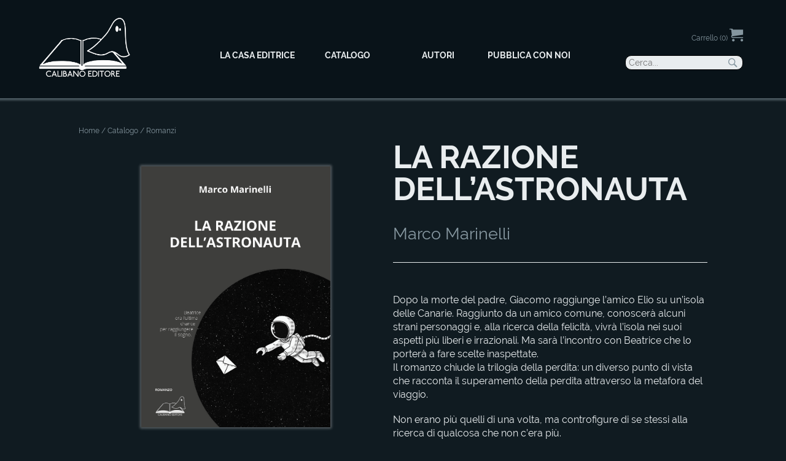

--- FILE ---
content_type: text/html; charset=utf-8
request_url: https://www.calibanoeditore.com/libri/La_razione_dell%E2%80%99astronauta_Marco_Marinelli
body_size: 51039
content:
<!DOCTYPE html>
<html>
  <head>
    <script type="text/javascript" src="//embeds.iubenda.com/widgets/0ad662f0-a906-4237-be41-bac1286cb6c8.js"></script>
    <title>La razione dell’astronauta - Marco Marinelli</title>
    <meta name="viewport" content="width=device-width, initial-scale=1, maximum-scale=1, user-scalable=no"/>

    <meta name="description" content="Dopo la morte del padre, Giacomo raggiunge l’amico Elio su un’isola delle Canarie. Raggiunto da un amico comune, conoscerà alcuni strani personaggi e, alla ricerc...">

    <link rel="apple-touch-icon" sizes="57x57" href="/apple-icon-57x57.png">
<link rel="apple-touch-icon" sizes="60x60" href="/apple-icon-60x60.png">
<link rel="apple-touch-icon" sizes="72x72" href="/apple-icon-72x72.png">
<link rel="apple-touch-icon" sizes="76x76" href="/apple-icon-76x76.png">
<link rel="apple-touch-icon" sizes="114x114" href="/apple-icon-114x114.png">
<link rel="apple-touch-icon" sizes="120x120" href="/apple-icon-120x120.png">
<link rel="apple-touch-icon" sizes="144x144" href="/apple-icon-144x144.png">
<link rel="apple-touch-icon" sizes="152x152" href="/apple-icon-152x152.png">
<link rel="apple-touch-icon" sizes="180x180" href="/apple-icon-180x180.png">
<link rel="icon" type="image/png" sizes="192x192"  href="/android-icon-192x192.png">
<link rel="icon" type="image/png" sizes="32x32" href="/favicon-32x32.png">
<link rel="icon" type="image/png" sizes="96x96" href="/favicon-96x96.png">
<link rel="icon" type="image/png" sizes="16x16" href="/favicon-16x16.png">
<link rel="manifest" href="/manifest.json">
<meta name="msapplication-TileColor" content="#9D9D9C">
<meta name="msapplication-TileImage" content="/ms-icon-144x144.png">
<meta name="theme-color" content="#9D9D9C">
    <title>La razione dell’astronauta - Marco Marinelli</title>
    <meta name="csrf-param" content="authenticity_token" />
<meta name="csrf-token" content="2HPkEnaQenFztzSNGNcoX8dN6M5W6Jmf/bvCF2CIr4RoI5q56kiA4ObwSC16UTKeZYeC0Vo2XnS83UuNo79scQ==" />
    
    <link rel="stylesheet" media="all" href="/assets/application-002fae55ce80349e42198fdbb738e74c40ecce736c821d6391fbf108cdb777a9.css" />

    
      <!-- FACEBOOK SHARE METATAGS -->
        <meta property="og:title" content="La razione dell’astronauta - Marco Marinelli"/>   
        <meta property="og:description" content="Dopo la morte del padre, Giacomo raggiunge l’amico Elio su un’isola delle Canarie. Raggiunto da un amico comune, conoscerà alcuni strani personaggi e, alla ricerc..."/>
        <meta property="og:type" content="website"/>
        <meta property="og:url" content="https://www.calibanoeditore.com/libri/La_razione_dell%E2%80%99astronauta_Marco_Marinelli"/>
        <meta property="og:image" content= "https://calibano.s3.eu-central-1.amazonaws.com/uploads/image/image/856/Marinelli_La-reazione-dell-astronauta_Cover.jpg"/> 
        <meta property="og:site_name" content="www.calibanoeditore.it">     
      <!-- TWITTER SHARE METATAGS -->
        <meta name="twitter:card" content="summary_large_image" />
        <meta name="twitter:site" content="https://www.calibanoeditore.com/libri/La_razione_dell%E2%80%99astronauta_Marco_Marinelli" />
        <meta name="twitter:title" content="La razione dell’astronauta - Marco Marinelli" />
        <meta name="twitter:description" content="Dopo la morte del padre, Giacomo raggiunge l’amico Elio su un’isola delle Canarie. Raggiunto da un amico comune, conoscerà alcuni strani personaggi e, alla ricerc..." />
        <meta name="twitter:image" content="" />
<!-- keywords and hreflang -->
    <!-- <meta name="keywords" content="libri, ebook, ecommerce, store, negozio, shop, saggistica, viaggi, reportage, romanzi, racconti, poesia, infanzia, autori, casa, editrice"> -->
<!-- Google Verification -->
    <meta name="google-site-verification" content="c1cJKvBoQ7jadh0tfrcY_LeBiq3Y9ya2GK2RGnaYWro" />
<!-- Google Analytics -->
    <!-- Global site tag (gtag.js) - Google Analytics -->
    <script async src="https://www.googletagmanager.com/gtag/js?id=UA-76342054-5"></script>
    <script>
      window.dataLayer = window.dataLayer || [];
      function gtag(){dataLayer.push(arguments);}
      gtag('js', new Date());

      gtag('config', 'UA-76342054-5');
    </script>

<!-- End Google Analytics -->

  </head>

  <body>
  <div class="rotate-device">
      <img src="/images/rotate_screen_icon.gif">
      <p class="h3 white"> Rotate screen  </p>
  </div>  
  <div id="mobile-menu">
	<a class="main js-mobile-submenu" data-menu="casa_editrice"> 
		<p class="h4 bold uppercase">La Casa Editrice</p>
	</a> 
	<div id="casa_editrice" class="mobile-submenu">
			<a class="h5 submenu-link" href="/casa_editrice/Chi_Siamo" onclick="location.reload()">
					Chi Siamo
			</a>
			<a class="h5 submenu-link" href="/casa_editrice/Distribuzione" onclick="location.reload()">
					Distribuzione
			</a>
			<a class="h5 submenu-link" href="/casa_editrice/Inviaci_il_tuo_testo" onclick="location.reload()">
					Inviaci il tuo testo
			</a>
	</div>
	<a class="main js-mobile-submenu" data-menu="catalogo"> 
		<p class="h4 bold uppercase">catalogo</p>
	</a>
	<div id="catalogo" class="mobile-submenu">
		<a class="h5 submenu-link" href="/libri" onclick="location.reload()">Catalogo Completo</a>
		<a class="h5 submenu-link" href="/libri?category_id=1" onclick="location.reload()">Saggistica</a>
		<a class="h5 submenu-link" href="/libri?category_id=2" onclick="location.reload()">Viaggi e reportage</a>
		<a class="h5 submenu-link" href="/libri?category_id=3" onclick="location.reload()">Romanzi</a>
		<a class="h5 submenu-link" href="/libri?category_id=4" onclick="location.reload()">Racconti</a>
		<a class="h5 submenu-link" href="/libri?category_id=5" onclick="location.reload()">Poesia</a>
		<a class="h5 submenu-link" href="/libri?category_id=6" onclick="location.reload()">Infanzia</a>
	</div>
	<a data-menu="autori" class="main js-mobile-submenu"> 
		<p class="h4 bold uppercase">Autori</p>
	</a> 
	<div id="autori" class="mobile-submenu">
			<a href="/autori/Pietro_Acciarri" class="h5 submenu-link">
					Pietro Acciarri
			</a> 
			<a href="/autori/Silvia_Accorr%C3%A0" class="h5 submenu-link">
					Silvia Accorrà
			</a> 
			<a href="/autori/Sara_Albanese" class="h5 submenu-link">
					Sara Albanese
			</a> 
			<a href="/autori/Gianluca_Alberti" class="h5 submenu-link">
					Gianluca Alberti
			</a> 
			<a href="/autori/Marco_Albonico" class="h5 submenu-link">
					Marco Albonico
			</a> 
			<a href="/autori/Lamberto_Maria_Amadei" class="h5 submenu-link">
					Lamberto Maria Amadei
			</a> 
			<a href="/autori/Silvana_Amadeo" class="h5 submenu-link">
					Silvana Amadeo
			</a> 
			<a href="/autori/Giuseppe_Maria_Amendola" class="h5 submenu-link">
					Giuseppe Maria Amendola
			</a> 
			<a href="/autori/Lara_Ancellotti" class="h5 submenu-link">
					Lara Ancellotti
			</a> 
			<a href="/autori/Raffaele_Angiolillo" class="h5 submenu-link">
					Raffaele Angiolillo
			</a> 
			<a href="/autori/Giusy_Antonaci" class="h5 submenu-link">
					Giusy Antonaci
			</a> 
			<a href="/autori/Aureliano_Antonini" class="h5 submenu-link">
					Aureliano Antonini
			</a> 
			<a href="/autori/Francesco_Aragona" class="h5 submenu-link">
					Francesco Aragona
			</a> 
			<a href="/autori/Giovanni_Arcai" class="h5 submenu-link">
					Giovanni Arcai
			</a> 
			<a href="/autori/Sergio_Arcai" class="h5 submenu-link">
					Sergio Arcai
			</a> 
			<a href="/autori/Jacopo_Arcangeli" class="h5 submenu-link">
					Jacopo Arcangeli
			</a> 
			<a href="/autori/Patrizia_Argentino" class="h5 submenu-link">
					Patrizia Argentino
			</a> 
			<a href="/autori/Bud_Ariosis" class="h5 submenu-link">
					Bud Ariosis
			</a> 
			<a href="/autori/Giorgio_Armato" class="h5 submenu-link">
					Giorgio Armato
			</a> 
			<a href="/autori/Giuseppe_Arnaboldi_Riva" class="h5 submenu-link">
					Giuseppe Arnaboldi Riva
			</a> 
			<a href="/autori/Fabrizio_Aureli" class="h5 submenu-link">
					Fabrizio Aureli
			</a> 
			<a href="/autori/Massimo_Autieri" class="h5 submenu-link">
					Massimo Autieri
			</a> 
			<a href="/autori/Valentina_Avoledo" class="h5 submenu-link">
					Valentina Avoledo
			</a> 
			<a href="/autori/Giorgio_Baldisserri" class="h5 submenu-link">
					Giorgio Baldisserri
			</a> 
			<a href="/autori/Roberto_Ballardini" class="h5 submenu-link">
					Roberto Ballardini
			</a> 
			<a href="/autori/Anna_Bani" class="h5 submenu-link">
					Anna Bani
			</a> 
			<a href="/autori/Andrea_Barbera" class="h5 submenu-link">
					Andrea Barbera
			</a> 
			<a href="/autori/Sofia_Bardone" class="h5 submenu-link">
					Sofia Bardone
			</a> 
			<a href="/autori/Maurizio_Bardoni" class="h5 submenu-link">
					Maurizio Bardoni
			</a> 
			<a href="/autori/Sara_Baretta" class="h5 submenu-link">
					Sara Baretta
			</a> 
			<a href="/autori/Fausta_Barile" class="h5 submenu-link">
					Fausta Barile
			</a> 
			<a href="/autori/Astrid_Basso" class="h5 submenu-link">
					Astrid Basso
			</a> 
			<a href="/autori/Marco_Basso" class="h5 submenu-link">
					Marco Basso
			</a> 
			<a href="/autori/Ivan_Bavuso" class="h5 submenu-link">
					Ivan Bavuso
			</a> 
			<a href="/autori/Matteo_Belli" class="h5 submenu-link">
					Matteo Belli
			</a> 
			<a href="/autori/Laura_Germana_Belvederesi" class="h5 submenu-link">
					Laura Germana Belvederesi
			</a> 
			<a href="/autori/Nicola_Bennati" class="h5 submenu-link">
					Nicola Bennati
			</a> 
			<a href="/autori/Andrea_Benussi" class="h5 submenu-link">
					Andrea Benussi
			</a> 
			<a href="/autori/Alberto_Benza" class="h5 submenu-link">
					Alberto Benza
			</a> 
			<a href="/autori/Giovanni_Bergamini" class="h5 submenu-link">
					Giovanni Bergamini
			</a> 
			<a href="/autori/Fausto_Bertolini" class="h5 submenu-link">
					Fausto Bertolini
			</a> 
			<a href="/autori/Daniele_Bertoncello_Brotto" class="h5 submenu-link">
					Daniele Bertoncello Brotto
			</a> 
			<a href="/autori/Andrea_Besi" class="h5 submenu-link">
					Andrea Besi
			</a> 
			<a href="/autori/Alessandro_Bettinzana" class="h5 submenu-link">
					Alessandro Bettinzana
			</a> 
			<a href="/autori/Lorenzo_Bevilacqua" class="h5 submenu-link">
					Lorenzo Bevilacqua
			</a> 
			<a href="/autori/Roberto_Bianchi" class="h5 submenu-link">
					Roberto Bianchi
			</a> 
			<a href="/autori/Enton_Bido" class="h5 submenu-link">
					Enton Bido
			</a> 
			<a href="/autori/Tea_C_Blanc" class="h5 submenu-link">
					Tea C. Blanc
			</a> 
			<a href="/autori/Fabrizio_Bompani" class="h5 submenu-link">
					Fabrizio Bompani
			</a> 
			<a href="/autori/Filippo_Bonazzi" class="h5 submenu-link">
					Filippo Bonazzi
			</a> 
			<a href="/autori/Italo_Bonera" class="h5 submenu-link">
					Italo Bonera
			</a> 
			<a href="/autori/Fabio_Bon%C3%B9" class="h5 submenu-link">
					Fabio Bonù
			</a> 
			<a href="/autori/Giuseppe_Borrelli" class="h5 submenu-link">
					Giuseppe Borrelli
			</a> 
			<a href="/autori/Brunella_Borsari" class="h5 submenu-link">
					Brunella Borsari
			</a> 
			<a href="/autori/Matteo_Borzoni" class="h5 submenu-link">
					Matteo Borzoni
			</a> 
			<a href="/autori/Nando_Maria_Bottacini" class="h5 submenu-link">
					Nando Maria Bottacini
			</a> 
			<a href="/autori/Andrea_Bracciale" class="h5 submenu-link">
					Andrea Bracciale
			</a> 
			<a href="/autori/Giovanni_Bravi" class="h5 submenu-link">
					Giovanni Bravi
			</a> 
			<a href="/autori/Mariano_Brustio" class="h5 submenu-link">
					Mariano Brustio
			</a> 
			<a href="/autori/Heiko_H_Caimi_e_Giovanni_Peli_(a_c)" class="h5 submenu-link">
					Heiko H. Caimi e Giovanni Peli (a c.)
			</a> 
			<a href="/autori/Heiko_H_Caimi_e_Viviana_E_Gabrini_(a_c)" class="h5 submenu-link">
					Heiko H. Caimi e Viviana E. Gabrini (a c.)
			</a> 
			<a href="/autori/Stefania_Calesini" class="h5 submenu-link">
					Stefania Calesini
			</a> 
			<a href="/autori/Enrico_Campofreda_" class="h5 submenu-link">
					Enrico Campofreda 
			</a> 
			<a href="/autori/Diego_Camporeale" class="h5 submenu-link">
					Diego Camporeale
			</a> 
			<a href="/autori/L_Vittoria_Candiani" class="h5 submenu-link">
					L. Vittoria Candiani
			</a> 
			<a href="/autori/Luigi_Capozza" class="h5 submenu-link">
					Luigi Capozza
			</a> 
			<a href="/autori/Daniela_Capra" class="h5 submenu-link">
					Daniela Capra
			</a> 
			<a href="/autori/Marcello_Caprarella" class="h5 submenu-link">
					Marcello Caprarella
			</a> 
			<a href="/autori/Germano_Capurri" class="h5 submenu-link">
					Germano Capurri
			</a> 
			<a href="/autori/Andrea_Cardillo" class="h5 submenu-link">
					Andrea Cardillo
			</a> 
			<a href="/autori/Euro_Carello" class="h5 submenu-link">
					Euro Carello
			</a> 
			<a href="/autori/Ismaele_Francesco_Casaburi" class="h5 submenu-link">
					Ismaele Francesco Casaburi
			</a> 
			<a href="/autori/Francesca_Caspani" class="h5 submenu-link">
					Francesca Caspani
			</a> 
			<a href="/autori/Bruna_Cavigiolio" class="h5 submenu-link">
					Bruna Cavigiolio
			</a> 
			<a href="/autori/Tiziana_Cecere" class="h5 submenu-link">
					Tiziana Cecere
			</a> 
			<a href="/autori/Pasquale_Celano" class="h5 submenu-link">
					Pasquale Celano
			</a> 
			<a href="/autori/Erika_Cesco_Betta" class="h5 submenu-link">
					Erika Cesco Betta
			</a> 
			<a href="/autori/Ileana_Cestari_e_Alessandra_Borsani" class="h5 submenu-link">
					Ileana Cestari e Alessandra Borsani
			</a> 
			<a href="/autori/Nadia_Cestele" class="h5 submenu-link">
					Nadia Cestele
			</a> 
			<a href="/autori/Alessandro_Ceteroni" class="h5 submenu-link">
					Alessandro Ceteroni
			</a> 
			<a href="/autori/Eleonora_Chiavetta" class="h5 submenu-link">
					Eleonora Chiavetta
			</a> 
			<a href="/autori/Giuseppe_Ciarallo" class="h5 submenu-link">
					Giuseppe Ciarallo
			</a> 
			<a href="/autori/Walter_e_Giampietro_Ciceri" class="h5 submenu-link">
					Walter e Giampietro Ciceri
			</a> 
			<a href="/autori/Walter_Ciceri" class="h5 submenu-link">
					Walter Ciceri
			</a> 
			<a href="/autori/Mihaela_Ciocodeica" class="h5 submenu-link">
					Mihaela Ciocodeica
			</a> 
			<a href="/autori/Eric_C%C3%B2" class="h5 submenu-link">
					Eric Cò
			</a> 
			<a href="/autori/Fausto_Colella" class="h5 submenu-link">
					Fausto Colella
			</a> 
			<a href="/autori/Ivan_Collura" class="h5 submenu-link">
					Ivan Collura
			</a> 
			<a href="/autori/Melina_Condurso" class="h5 submenu-link">
					Melina Condurso
			</a> 
			<a href="/autori/Giancarlo_Maria_Conti" class="h5 submenu-link">
					Giancarlo Maria Conti
			</a> 
			<a href="/autori/Livia_Corbelli" class="h5 submenu-link">
					Livia Corbelli
			</a> 
			<a href="/autori/Davide_Crippa" class="h5 submenu-link">
					Davide Crippa
			</a> 
			<a href="/autori/Giovanni__Cristiani" class="h5 submenu-link">
					Giovanni  Cristiani
			</a> 
			<a href="/autori/Elisabetta_Croce" class="h5 submenu-link">
					Elisabetta Croce
			</a> 
			<a href="/autori/Emanuele_DallAsta" class="h5 submenu-link">
					Emanuele Dall&#39;Asta
			</a> 
			<a href="/autori/Cecilia_Antonia_Dambrosio_" class="h5 submenu-link">
					Cecilia Antonia Dambrosio 
			</a> 
			<a href="/autori/Angelo_dAndrea" class="h5 submenu-link">
					Angelo d&#39;Andrea
			</a> 
			<a href="/autori/Ciro_DAnna" class="h5 submenu-link">
					Ciro D&#39;Anna
			</a> 
			<a href="/autori/Antonio_De_Caro" class="h5 submenu-link">
					Antonio De Caro
			</a> 
			<a href="/autori/Massimo_Antonio_De_Francesco" class="h5 submenu-link">
					Massimo Antonio De Francesco
			</a> 
			<a href="/autori/Simona_Del_Buono" class="h5 submenu-link">
					Simona Del Buono
			</a> 
			<a href="/autori/Clemente_del_Monaco" class="h5 submenu-link">
					Clemente del Monaco
			</a> 
			<a href="/autori/Antonietta_De_Luca" class="h5 submenu-link">
					Antonietta De Luca
			</a> 
			<a href="/autori/Daniela_Deriu" class="h5 submenu-link">
					Daniela Deriu
			</a> 
			<a href="/autori/Sebastiano_Diciassette" class="h5 submenu-link">
					Sebastiano Diciassette
			</a> 
			<a href="/autori/Raffaele_Di_Dato" class="h5 submenu-link">
					Raffaele Di Dato
			</a> 
			<a href="/autori/Francesco_Di_Garbo" class="h5 submenu-link">
					Francesco Di Garbo
			</a> 
			<a href="/autori/Andrea_Di_Giacomo" class="h5 submenu-link">
					Andrea Di Giacomo
			</a> 
			<a href="/autori/Franco_Di_Leo" class="h5 submenu-link">
					Franco Di Leo
			</a> 
			<a href="/autori/Lino_Dini" class="h5 submenu-link">
					Lino Dini
			</a> 
			<a href="/autori/Fiorenzo_Dioni" class="h5 submenu-link">
					Fiorenzo Dioni
			</a> 
			<a href="/autori/Fiorenzo_Dioni,_Riccardo_Borsoni,_Angelo_Bussacchini" class="h5 submenu-link">
					Fiorenzo Dioni, Riccardo Borsoni, Angelo Bussacchini
			</a> 
			<a href="/autori/Franco_Di_Pasquale" class="h5 submenu-link">
					Franco Di Pasquale
			</a> 
			<a href="/autori/Gabriella_Donnini" class="h5 submenu-link">
					Gabriella Donnini
			</a> 
			<a href="/autori/Fabrizio_Duina_e_Fabri_Fiacca" class="h5 submenu-link">
					Fabrizio Duina e Fabri Fiacca
			</a> 
			<a href="/autori/Nicola_Candreva_e_Max_Reid" class="h5 submenu-link">
					Nicola Candreva e Max Reid
			</a> 
			<a href="/autori/Stefano_Errico" class="h5 submenu-link">
					Stefano Errico
			</a> 
			<a href="/autori/Sergio_Facchetti" class="h5 submenu-link">
					Sergio Facchetti
			</a> 
			<a href="/autori/Tomoko_Fait" class="h5 submenu-link">
					Tomoko Fait
			</a> 
			<a href="/autori/Elena_Fanucci" class="h5 submenu-link">
					Elena Fanucci
			</a> 
			<a href="/autori/Fulvio_Fapanni" class="h5 submenu-link">
					Fulvio Fapanni
			</a> 
			<a href="/autori/Davide_Farinella" class="h5 submenu-link">
					Davide Farinella
			</a> 
			<a href="/autori/Marco_Fasoli" class="h5 submenu-link">
					Marco Fasoli
			</a> 
			<a href="/autori/Francesca_Fattore" class="h5 submenu-link">
					Francesca Fattore
			</a> 
			<a href="/autori/Cristina_Fenzi" class="h5 submenu-link">
					Cristina Fenzi
			</a> 
			<a href="/autori/Fabio_Ferrari_Stromberg" class="h5 submenu-link">
					Fabio Ferrari Stromberg
			</a> 
			<a href="/autori/Luigi_Salvatore_Ferreri" class="h5 submenu-link">
					Luigi Salvatore Ferreri
			</a> 
			<a href="/autori/Elisa_Ferro" class="h5 submenu-link">
					Elisa Ferro
			</a> 
			<a href="/autori/Samuel_Ferro" class="h5 submenu-link">
					Samuel Ferro
			</a> 
			<a href="/autori/Luigi_Filannino" class="h5 submenu-link">
					Luigi Filannino
			</a> 
			<a href="/autori/Paola_Filice" class="h5 submenu-link">
					Paola Filice
			</a> 
			<a href="/autori/Massimo_Filippi" class="h5 submenu-link">
					Massimo Filippi
			</a> 
			<a href="/autori/Fulvio_Fiori" class="h5 submenu-link">
					Fulvio Fiori
			</a> 
			<a href="/autori/Sara_Firmo" class="h5 submenu-link">
					Sara Firmo
			</a> 
			<a href="/autori/Pier_Filippo_Flores" class="h5 submenu-link">
					Pier Filippo Flores
			</a> 
			<a href="/autori/Alberto_Fonti" class="h5 submenu-link">
					Alberto Fonti
			</a> 
			<a href="/autori/Gino_Franchetti" class="h5 submenu-link">
					Gino Franchetti
			</a> 
			<a href="/autori/Federico_Franzoni" class="h5 submenu-link">
					Federico Franzoni
			</a> 
			<a href="/autori/Claudia_Furregoni" class="h5 submenu-link">
					Claudia Furregoni
			</a> 
			<a href="/autori/Marco_Gabbas" class="h5 submenu-link">
					Marco Gabbas
			</a> 
			<a href="/autori/Viviana_E_Gabrini" class="h5 submenu-link">
					Viviana E. Gabrini
			</a> 
			<a href="/autori/Paolo_A_Galli" class="h5 submenu-link">
					Paolo A. Galli
			</a> 
			<a href="/autori/Roberta_Ganzetti" class="h5 submenu-link">
					Roberta Ganzetti
			</a> 
			<a href="/autori/Alfonso_Gariboldi" class="h5 submenu-link">
					Alfonso Gariboldi
			</a> 
			<a href="/autori/Gianluigi_Gasparri" class="h5 submenu-link">
					Gianluigi Gasparri
			</a> 
			<a href="/autori/Matteo_Gennari" class="h5 submenu-link">
					Matteo Gennari
			</a> 
			<a href="/autori/Grigori_Gerenstein" class="h5 submenu-link">
					Grigori Gerenstein
			</a> 
			<a href="/autori/Mauro_Germani" class="h5 submenu-link">
					Mauro Germani
			</a> 
			<a href="/autori/Stefano_Ghisleri" class="h5 submenu-link">
					Stefano Ghisleri
			</a> 
			<a href="/autori/Silvia_Giani_Pennac" class="h5 submenu-link">
					Silvia Giani Pennac
			</a> 
			<a href="/autori/Erminio_Giavini" class="h5 submenu-link">
					Erminio Giavini
			</a> 
			<a href="/autori/Eugenio_Gioanola" class="h5 submenu-link">
					Eugenio Gioanola
			</a> 
			<a href="/autori/Martina_Giussani" class="h5 submenu-link">
					Martina Giussani
			</a> 
			<a href="/autori/Eleonora_Goio" class="h5 submenu-link">
					Eleonora Goio
			</a> 
			<a href="/autori/Dylan_Gorgolini" class="h5 submenu-link">
					Dylan Gorgolini
			</a> 
			<a href="/autori/Davide_Grasselli" class="h5 submenu-link">
					Davide Grasselli
			</a> 
			<a href="/autori/Loris_Grassulini" class="h5 submenu-link">
					Loris Grassulini
			</a> 
			<a href="/autori/Joe_Greek" class="h5 submenu-link">
					Joe Greek
			</a> 
			<a href="/autori/Riccardo_Francesco_Grozio" class="h5 submenu-link">
					Riccardo Francesco Grozio
			</a> 
			<a href="/autori/Mario_Sergio_Guerrisi" class="h5 submenu-link">
					Mario Sergio Guerrisi
			</a> 
			<a href="/autori/Andrea_Guidi" class="h5 submenu-link">
					Andrea Guidi
			</a> 
			<a href="/autori/Fabrizio_Hern%C3%A1ndez" class="h5 submenu-link">
					Fabrizio Hernández
			</a> 
			<a href="/autori/Ileana_Ileana_Cestari_e_Alessandra_Borsani" class="h5 submenu-link">
					Ileana Ileana Cestari e Alessandra Borsani
			</a> 
			<a href="/autori/Clotilde_Innocenti" class="h5 submenu-link">
					Clotilde Innocenti
			</a> 
			<a href="/autori/Maddalena_Iori" class="h5 submenu-link">
					Maddalena Iori
			</a> 
			<a href="/autori/Claudio_Izzo" class="h5 submenu-link">
					Claudio Izzo
			</a> 
			<a href="/autori/_Jagor" class="h5 submenu-link">
					 Jagor
			</a> 
			<a href="/autori/Fab_Ka" class="h5 submenu-link">
					Fab Ka
			</a> 
			<a href="/autori/Lorenzo_Lai" class="h5 submenu-link">
					Lorenzo Lai
			</a> 
			<a href="/autori/Johnny_La_Rocca" class="h5 submenu-link">
					Johnny La Rocca
			</a> 
			<a href="/autori/Federico_Lassini" class="h5 submenu-link">
					Federico Lassini
			</a> 
			<a href="/autori/Gianni_Legnani" class="h5 submenu-link">
					Gianni Legnani
			</a> 
			<a href="/autori/Roberta_Locatelli" class="h5 submenu-link">
					Roberta Locatelli
			</a> 
			<a href="/autori/Giusy_Lombardo" class="h5 submenu-link">
					Giusy Lombardo
			</a> 
			<a href="/autori/Maria_Concetta_Loria" class="h5 submenu-link">
					Maria Concetta Loria
			</a> 
			<a href="/autori/Luigi_Lusenti_e_Fabio_Sottocornola" class="h5 submenu-link">
					Luigi Lusenti e Fabio Sottocornola
			</a> 
			<a href="/autori/Dario_Maggio" class="h5 submenu-link">
					Dario Maggio
			</a> 
			<a href="/autori/Stefania_Maiorano" class="h5 submenu-link">
					Stefania Maiorano
			</a> 
			<a href="/autori/Enrica_Mambretti" class="h5 submenu-link">
					Enrica Mambretti
			</a> 
			<a href="/autori/Luca_Giuseppe_Mangione" class="h5 submenu-link">
					Luca Giuseppe Mangione
			</a> 
			<a href="/autori/Marco_Antonio_Manino" class="h5 submenu-link">
					Marco Antonio Manino
			</a> 
			<a href="/autori/Luciana_Mannino" class="h5 submenu-link">
					Luciana Mannino
			</a> 
			<a href="/autori/Vanessa_Mannucci" class="h5 submenu-link">
					Vanessa Mannucci
			</a> 
			<a href="/autori/Paolo_Mansolillo" class="h5 submenu-link">
					Paolo Mansolillo
			</a> 
			<a href="/autori/Gian_Marco_Manzo" class="h5 submenu-link">
					Gian Marco Manzo
			</a> 
			<a href="/autori/Gianni_Marcantoni" class="h5 submenu-link">
					Gianni Marcantoni
			</a> 
			<a href="/autori/Marco_Marinelli" class="h5 submenu-link">
					Marco Marinelli
			</a> 
			<a href="/autori/Maurizio_Mariscoli" class="h5 submenu-link">
					Maurizio Mariscoli
			</a> 
			<a href="/autori/Fabio_Martello" class="h5 submenu-link">
					Fabio Martello
			</a> 
			<a href="/autori/Matteo_Martinelli" class="h5 submenu-link">
					Matteo Martinelli
			</a> 
			<a href="/autori/Chiara_Martini" class="h5 submenu-link">
					Chiara Martini
			</a> 
			<a href="/autori/Tommaso_Martucci" class="h5 submenu-link">
					Tommaso Martucci
			</a> 
			<a href="/autori/Lia_Maselli" class="h5 submenu-link">
					Lia Maselli
			</a> 
			<a href="/autori/Elisabetta_Maurutto" class="h5 submenu-link">
					Elisabetta Maurutto
			</a> 
			<a href="/autori/Simone_Mazza" class="h5 submenu-link">
					Simone Mazza
			</a> 
			<a href="/autori/Davide_Mazzucchelli" class="h5 submenu-link">
					Davide Mazzucchelli
			</a> 
			<a href="/autori/Gabriella_Meleleo" class="h5 submenu-link">
					Gabriella Meleleo
			</a> 
			<a href="/autori/Francesco_Menozzi" class="h5 submenu-link">
					Francesco Menozzi
			</a> 
			<a href="/autori/Calogero_Messina" class="h5 submenu-link">
					Calogero Messina
			</a> 
			<a href="/autori/Stelvio_Mestrovich" class="h5 submenu-link">
					Stelvio Mestrovich
			</a> 
			<a href="/autori/Ettore_Modula" class="h5 submenu-link">
					Ettore Modula
			</a> 
			<a href="/autori/Matteo_Molino" class="h5 submenu-link">
					Matteo Molino
			</a> 
			<a href="/autori/Francesco_Saverio_Mongelli" class="h5 submenu-link">
					Francesco Saverio Mongelli
			</a> 
			<a href="/autori/Maria_Scilla_Alessandra_Montani" class="h5 submenu-link">
					Maria Scilla Alessandra Montani
			</a> 
			<a href="/autori/Manuela_Montemezzani" class="h5 submenu-link">
					Manuela Montemezzani
			</a> 
			<a href="/autori/Stefano_Monzio_Compagnoni" class="h5 submenu-link">
					Stefano Monzio Compagnoni
			</a> 
			<a href="/autori/M_Caterina_Mortillaro" class="h5 submenu-link">
					M. Caterina Mortillaro
			</a> 
			<a href="/autori/Andrea_Nanni" class="h5 submenu-link">
					Andrea Nanni
			</a> 
			<a href="/autori/_Nausicaa" class="h5 submenu-link">
					 Nausicaa
			</a> 
			<a href="/autori/Enrico_Nelli" class="h5 submenu-link">
					Enrico Nelli
			</a> 
			<a href="/autori/Lorenzo_Novarese" class="h5 submenu-link">
					Lorenzo Novarese
			</a> 
			<a href="/autori/Sara_Occelli" class="h5 submenu-link">
					Sara Occelli
			</a> 
			<a href="/autori/Toni_Occhiello_e_Tommaso_Grisaro" class="h5 submenu-link">
					Toni Occhiello e Tommaso Grisaro
			</a> 
			<a href="/autori/Fabio_Ognibene" class="h5 submenu-link">
					Fabio Ognibene
			</a> 
			<a href="/autori/Michele_Onofri" class="h5 submenu-link">
					Michele Onofri
			</a> 
			<a href="/autori/Elisa_Orlandi" class="h5 submenu-link">
					Elisa Orlandi
			</a> 
			<a href="/autori/Ettore_Pacetti" class="h5 submenu-link">
					Ettore Pacetti
			</a> 
			<a href="/autori/Cristina_Pacinotti" class="h5 submenu-link">
					Cristina Pacinotti
			</a> 
			<a href="/autori/Roy_Pagano" class="h5 submenu-link">
					Roy Pagano
			</a> 
			<a href="/autori/Simone_Pagnottoni" class="h5 submenu-link">
					Simone Pagnottoni
			</a> 
			<a href="/autori/Alfonso_Palumbo" class="h5 submenu-link">
					Alfonso Palumbo
			</a> 
			<a href="/autori/Alberto_Panighetti" class="h5 submenu-link">
					Alberto Panighetti
			</a> 
			<a href="/autori/Alessandro_Paola_Schiavi" class="h5 submenu-link">
					Alessandro Paola Schiavi
			</a> 
			<a href="/autori/Fausto_Pasotti" class="h5 submenu-link">
					Fausto Pasotti
			</a> 
			<a href="/autori/Marco_Passarello" class="h5 submenu-link">
					Marco Passarello
			</a> 
			<a href="/autori/Oliver_Patton" class="h5 submenu-link">
					Oliver Patton
			</a> 
			<a href="/autori/Rosita_Pavese_e_Patricia_Pailahueque_Toro" class="h5 submenu-link">
					Rosita Pavese e Patricia Pailahueque Toro
			</a> 
			<a href="/autori/Alberto_Pedrazzini" class="h5 submenu-link">
					Alberto Pedrazzini
			</a> 
			<a href="/autori/Jessica_Pedrinelli" class="h5 submenu-link">
					Jessica Pedrinelli
			</a> 
			<a href="/autori/Giovanni_Peli" class="h5 submenu-link">
					Giovanni Peli
			</a> 
			<a href="/autori/Giovanni_Peli_e_Laura_Mazzocchi" class="h5 submenu-link">
					Giovanni Peli e Laura Mazzocchi
			</a> 
			<a href="/autori/Giovanni_Peli_e_Stefano_Tevini" class="h5 submenu-link">
					Giovanni Peli e Stefano Tevini
			</a> 
			<a href="/autori/Riccardo_Pelizzo_and_Abel_Kinyondo" class="h5 submenu-link">
					Riccardo Pelizzo and Abel Kinyondo
			</a> 
			<a href="/autori/Chiara_Perusi" class="h5 submenu-link">
					Chiara Perusi
			</a> 
			<a href="/autori/Cinzia_Petri" class="h5 submenu-link">
					Cinzia Petri
			</a> 
			<a href="/autori/Rossella_Pezzino_de_Geronimo" class="h5 submenu-link">
					Rossella Pezzino de Geronimo
			</a> 
			<a href="/autori/Claudia_Pezzutti" class="h5 submenu-link">
					Claudia Pezzutti
			</a> 
			<a href="/autori/Oliviero_Picco" class="h5 submenu-link">
					Oliviero Picco
			</a> 
			<a href="/autori/Debora_Piccolo" class="h5 submenu-link">
					Debora Piccolo
			</a> 
			<a href="/autori/Daniel_Pirr%C3%B2" class="h5 submenu-link">
					Daniel Pirrò
			</a> 
			<a href="/autori/Paolo_Vitaliano_Pizzato" class="h5 submenu-link">
					Paolo Vitaliano Pizzato
			</a> 
			<a href="/autori/Veronica_Polegato" class="h5 submenu-link">
					Veronica Polegato
			</a> 
			<a href="/autori/Miriana_Poletti" class="h5 submenu-link">
					Miriana Poletti
			</a> 
			<a href="/autori/Enrico_Prosperi" class="h5 submenu-link">
					Enrico Prosperi
			</a> 
			<a href="/autori/Elena_Pucillo_Truong" class="h5 submenu-link">
					Elena Pucillo Truong
			</a> 
			<a href="/autori/Domenico_Puleo" class="h5 submenu-link">
					Domenico Puleo
			</a> 
			<a href="/autori/Gaetano_Pulvirenti" class="h5 submenu-link">
					Gaetano Pulvirenti
			</a> 
			<a href="/autori/Alessandro_Quadernucci" class="h5 submenu-link">
					Alessandro Quadernucci
			</a> 
			<a href="/autori/Leonardo_Quintavalle" class="h5 submenu-link">
					Leonardo Quintavalle
			</a> 
			<a href="/autori/Giorgio_Radic" class="h5 submenu-link">
					Giorgio Radic
			</a> 
			<a href="/autori/Mauro_Ragnetti" class="h5 submenu-link">
					Mauro Ragnetti
			</a> 
			<a href="/autori/Alessandro_Ragno" class="h5 submenu-link">
					Alessandro Ragno
			</a> 
			<a href="/autori/Matteo_Ralli" class="h5 submenu-link">
					Matteo Ralli
			</a> 
			<a href="/autori/Alessandro_Rampini" class="h5 submenu-link">
					Alessandro Rampini
			</a> 
			<a href="/autori/Cristian_Rancati" class="h5 submenu-link">
					Cristian Rancati
			</a> 
			<a href="/autori/Elena_Rappo" class="h5 submenu-link">
					Elena Rappo
			</a> 
			<a href="/autori/Anna_Maria_Rendano" class="h5 submenu-link">
					Anna Maria Rendano
			</a> 
			<a href="/autori/Vittorio_Righini" class="h5 submenu-link">
					Vittorio Righini
			</a> 
			<a href="/autori/Alessandro_Rinaldi" class="h5 submenu-link">
					Alessandro Rinaldi
			</a> 
			<a href="/autori/Francesco_M_Riva" class="h5 submenu-link">
					Francesco M. Riva
			</a> 
			<a href="/autori/Serena_Rivetti" class="h5 submenu-link">
					Serena Rivetti
			</a> 
			<a href="/autori/Alina_Rizzi" class="h5 submenu-link">
					Alina Rizzi
			</a> 
			<a href="/autori/Carlos_Robledo" class="h5 submenu-link">
					Carlos Robledo
			</a> 
			<a href="/autori/Danilo_Rocca" class="h5 submenu-link">
					Danilo Rocca
			</a> 
			<a href="/autori/Manolo_Rognoni" class="h5 submenu-link">
					Manolo Rognoni
			</a> 
			<a href="/autori/Francesca_Romano" class="h5 submenu-link">
					Francesca Romano
			</a> 
			<a href="/autori/Francesca_Rita_Rombol%C3%A0" class="h5 submenu-link">
					Francesca Rita Rombolà
			</a> 
			<a href="/autori/Enrico_Roncarati" class="h5 submenu-link">
					Enrico Roncarati
			</a> 
			<a href="/autori/Alberto_P_Rossi" class="h5 submenu-link">
					Alberto P. Rossi
			</a> 
			<a href="/autori/Carlo_Rovello" class="h5 submenu-link">
					Carlo Rovello
			</a> 
			<a href="/autori/Eva_Rubino" class="h5 submenu-link">
					Eva Rubino
			</a> 
			<a href="/autori/Anna_Maria_Russo" class="h5 submenu-link">
					Anna Maria Russo
			</a> 
			<a href="/autori/Nicola_Russo" class="h5 submenu-link">
					Nicola Russo
			</a> 
			<a href="/autori/Cataldo_Russo" class="h5 submenu-link">
					Cataldo Russo
			</a> 
			<a href="/autori/Michele__Russo" class="h5 submenu-link">
					Michele  Russo
			</a> 
			<a href="/autori/Monia_S" class="h5 submenu-link">
					Monia S.
			</a> 
			<a href="/autori/Sigrid_Sailer" class="h5 submenu-link">
					Sigrid Sailer
			</a> 
			<a href="/autori/Valerio_Sale" class="h5 submenu-link">
					Valerio Sale
			</a> 
			<a href="/autori/Luigi_Salerno" class="h5 submenu-link">
					Luigi Salerno
			</a> 
			<a href="/autori/Camilla_Sancini" class="h5 submenu-link">
					Camilla Sancini
			</a> 
			<a href="/autori/Kamil_Sanders" class="h5 submenu-link">
					Kamil Sanders
			</a> 
			<a href="/autori/Maria_Santamaria" class="h5 submenu-link">
					Maria Santamaria
			</a> 
			<a href="/autori/Federica_Sartori_e_Giorgio_Maria_Franceschi" class="h5 submenu-link">
					Federica Sartori e Giorgio Maria Franceschi
			</a> 
			<a href="/autori/Enrico_Satta" class="h5 submenu-link">
					Enrico Satta
			</a> 
			<a href="/autori/Andrea_Satta" class="h5 submenu-link">
					Andrea Satta
			</a> 
			<a href="/autori/Andrea_Savino" class="h5 submenu-link">
					Andrea Savino
			</a> 
			<a href="/autori/Bruno_Scapini" class="h5 submenu-link">
					Bruno Scapini
			</a> 
			<a href="/autori/Pietro_Scibilia" class="h5 submenu-link">
					Pietro Scibilia
			</a> 
			<a href="/autori/Giuseppe_Scibilia" class="h5 submenu-link">
					Giuseppe Scibilia
			</a> 
			<a href="/autori/Paolo_Segalla" class="h5 submenu-link">
					Paolo Segalla
			</a> 
			<a href="/autori/Davide_Seidita" class="h5 submenu-link">
					Davide Seidita
			</a> 
			<a href="/autori/Ismete_Selmanaj_Leba" class="h5 submenu-link">
					Ismete Selmanaj Leba
			</a> 
			<a href="/autori/Valerio_Achille_Semenzin" class="h5 submenu-link">
					Valerio Achille Semenzin
			</a> 
			<a href="/autori/Federico_Seregni" class="h5 submenu-link">
					Federico Seregni
			</a> 
			<a href="/autori/Bruna_Serra" class="h5 submenu-link">
					Bruna Serra
			</a> 
			<a href="/autori/Viola_Shk%C3%ABmbi" class="h5 submenu-link">
					Viola Shkëmbi
			</a> 
			<a href="/autori/Alessandro_Sichera" class="h5 submenu-link">
					Alessandro Sichera
			</a> 
			<a href="/autori/Carlo_Maria_Simone" class="h5 submenu-link">
					Carlo Maria Simone
			</a> 
			<a href="/autori/Stella_Simoniello" class="h5 submenu-link">
					Stella Simoniello
			</a> 
			<a href="/autori/Sergio_Sinesi" class="h5 submenu-link">
					Sergio Sinesi
			</a> 
			<a href="/autori/Giulio_Sinicato" class="h5 submenu-link">
					Giulio Sinicato
			</a> 
			<a href="/autori/Cristiano_Spila" class="h5 submenu-link">
					Cristiano Spila
			</a> 
			<a href="/autori/Fabio_Strinati" class="h5 submenu-link">
					Fabio Strinati
			</a> 
			<a href="/autori/_Svara" class="h5 submenu-link">
					 Svara
			</a> 
			<a href="/autori/Luciano_Taffurelli" class="h5 submenu-link">
					Luciano Taffurelli
			</a> 
			<a href="/autori/Angela_Targoni" class="h5 submenu-link">
					Angela Targoni
			</a> 
			<a href="/autori/Antonio_Rolando_Tatulli" class="h5 submenu-link">
					Antonio Rolando Tatulli
			</a> 
			<a href="/autori/Stefano_Testa" class="h5 submenu-link">
					Stefano Testa
			</a> 
			<a href="/autori/Stefano_Tevini_(a_c)" class="h5 submenu-link">
					Stefano Tevini (a c.)
			</a> 
			<a href="/autori/Tiziano_Tinelli" class="h5 submenu-link">
					Tiziano Tinelli
			</a> 
			<a href="/autori/Maria_Tinto" class="h5 submenu-link">
					Maria Tinto
			</a> 
			<a href="/autori/Silvano_Tissi" class="h5 submenu-link">
					Silvano Tissi
			</a> 
			<a href="/autori/Nicole_Tita" class="h5 submenu-link">
					Nicole Tita
			</a> 
			<a href="/autori/Ernesto_Torelli" class="h5 submenu-link">
					Ernesto Torelli
			</a> 
			<a href="/autori/Lorenzo_Trane" class="h5 submenu-link">
					Lorenzo Trane
			</a> 
			<a href="/autori/Domenico_Travaglini" class="h5 submenu-link">
					Domenico Travaglini
			</a> 
			<a href="/autori/Anita_Treccani" class="h5 submenu-link">
					Anita Treccani
			</a> 
			<a href="/autori/Alessandro_Trombetta" class="h5 submenu-link">
					Alessandro Trombetta
			</a> 
			<a href="/autori/Antonio_Tubiolo" class="h5 submenu-link">
					Antonio Tubiolo
			</a> 
			<a href="/autori/Gianfranco_Uccelli" class="h5 submenu-link">
					Gianfranco Uccelli
			</a> 
			<a href="/autori/Roberto_Uglietti" class="h5 submenu-link">
					Roberto Uglietti
			</a> 
			<a href="/autori/Patrizia_Umilio" class="h5 submenu-link">
					Patrizia Umilio
			</a> 
			<a href="/autori/Giuseppe_Vaccarella" class="h5 submenu-link">
					Giuseppe Vaccarella
			</a> 
			<a href="/autori/Claudio_Vainieri" class="h5 submenu-link">
					Claudio Vainieri
			</a> 
			<a href="/autori/Lorenzo_Vanni" class="h5 submenu-link">
					Lorenzo Vanni
			</a> 
			<a href="/autori/Luca_Verducci" class="h5 submenu-link">
					Luca Verducci
			</a> 
			<a href="/autori/Anouk_Vianelli" class="h5 submenu-link">
					Anouk Vianelli
			</a> 
			<a href="/autori/Veronica_Villa" class="h5 submenu-link">
					Veronica Villa
			</a> 
			<a href="/autori/Paki_Violi" class="h5 submenu-link">
					Paki Violi
			</a> 
			<a href="/autori/Andrea_Vittoria" class="h5 submenu-link">
					Andrea Vittoria
			</a> 
			<a href="/autori/Piersilvio_Volpato" class="h5 submenu-link">
					Piersilvio Volpato
			</a> 
			<a href="/autori/Claire_Voss" class="h5 submenu-link">
					Claire Voss
			</a> 
			<a href="/autori/Natale_Vulcano" class="h5 submenu-link">
					Natale Vulcano
			</a> 
			<a href="/autori/Alice_Wood" class="h5 submenu-link">
					Alice Wood
			</a> 
			<a href="/autori/Chiara_Zaffini" class="h5 submenu-link">
					Chiara Zaffini
			</a> 
			<a href="/autori/Stefano_Zampieri" class="h5 submenu-link">
					Stefano Zampieri
			</a> 
			<a href="/autori/Gianluca_Zanoni" class="h5 submenu-link">
					Gianluca Zanoni
			</a> 
			<a href="/autori/Valentina_Zanotto" class="h5 submenu-link">
					Valentina Zanotto
			</a> 
			<a href="/autori/Loris_Zecchini" class="h5 submenu-link">
					Loris Zecchini
			</a> 
			<a href="/autori/Valentina_Zonca" class="h5 submenu-link">
					Valentina Zonca
			</a> 
			<a href="/autori/Alessandro_Zucchini" class="h5 submenu-link">
					Alessandro Zucchini
			</a> 
			<a href="/autori/Lauro_Zuffolini" class="h5 submenu-link">
					Lauro Zuffolini
			</a> 
	</div>
	<a href="/casa_editrice/Inviaci_il_tuo_testo" class="main"> 
		<p class="h4 bold uppercase">Pubblica con noi</p>
	</a> 
	<a data-menu="news" class="main js-mobile-submenu"> 
		<p class="h4 bold uppercase">News</p>
	</a> 

	<div id="news" class="mobile-submenu">
			<a href="/articoli?article_id=1" class="h5 submenu-link">
				<p class="h5 search-author ">Caliban&#39;s version</p>
				<p class="h6 c-grey search-author ">20 Gennaio alle ore 06:22</p>
			</a> 
	</div>
	<a href="/eventi" class="main"> 
		<p class="h4 bold uppercase">Eventi</p>
	</a>
	<a href="/post" class="main"> 
		<p class="h4 bold uppercase">Post</p>
	</a>
	
</div>
        <div id="header">
	<div class="grid-noGutter header-padding">
		<div class="col-3 logo-container">
			<a href="/">
				<img class="logo-header" src="/images/logos/logo.png"/>
			</a>
		</div>

		<div class="col nav-entry">
		<a href="/casa_editrice/" class="nav-link"><h5 class="bold uppercase"> la casa editrice </h5></a>
		</div>
		<div class="col nav-entry">
			<a href="/libri" class="nav-link"><h5 class="bold uppercase"> catalogo </h5></a>
		</div>
		<div class="col nav-entry">
			<a href="/autori" class="nav-link"><h5 class="bold uppercase"> autori </h5></a>
		</div>
		<div class="col nav-entry">
			<a href="/casa_editrice/Inviaci_il_tuo_testo" class="nav-link"><h5 class="bold uppercase"> pubblica con noi </h5></a>
		</div>


		<div class="col-3 cart-search">
			<a href="" class="disabled "> 
				<h6 class="c-grey"> 	Carrello 
				(0) 
					<span class="h4 icon-cart"></span> 
				</h6>
			</a>
			<div class="search-header h5">
			<form class="book_search" id="book_search" action="/cerca_libri" accept-charset="UTF-8" method="get"><input name="utf8" type="hidden" value="&#x2713;" />
				<input placeholder="Cerca..." type="text" name="q[title_or_subtitle_or_authors_name_or_authors_last_name_or_genere_cont]" id="q_title_or_subtitle_or_authors_name_or_authors_last_name_or_genere_cont" />
				<button name="button" type="submit"> <span class='h4 icon-search c-grey'></span> </button>
</form>			</div>
		</div>
	</div>
</div>

<div id="mobile-header">
	<a href="/" class="header-logo-mobile show-mobile">
		<img src="/images/logos/logo_banner_trasparente.png" alt="logo-calibano-editore"/>
	</a>	
	<div class="cart-search show-mobile">
		<a href="" class="disabled "> 
			<h6 class="c-grey">					
				<span class="h4 icon-cart"></span> (0) 
			</h6>
		</a>
	</div>
	<div id="hamburger">
		  <span></span>
		  <span></span>
		  <span></span>
	</div>
</div>

    
<div class="single-book-container">
 
	<div class="grid-noGutter">
		<div class="left-single-book col-6_md-5_sm-12">
			<h6 class="h6 c-grey navigation">
    <a href="/">Home</a> / <a href="/libri">Catalogo</a> / Romanzi
</h6>
<!-- IMAGE -->
<a class="js-open-image" data-src="https://calibano.s3.eu-central-1.amazonaws.com/uploads/image/image/856/Marinelli_La-reazione-dell-astronauta_Cover.jpg"><img class="image-single-book" src="https://calibano.s3.eu-central-1.amazonaws.com/uploads/image/image/856/Marinelli_La-reazione-dell-astronauta_Cover.jpg" /></a>
<div class="small-images-container">
    <a class="js-open-image" data-src="https://calibano.s3.eu-central-1.amazonaws.com/uploads/image/image/857/Marinelli_La-reazione-dell-astronauta_Quarta.jpg">
        <div class="small-image"><img src="https://calibano.s3.eu-central-1.amazonaws.com/uploads/image/image/857/thumb_Marinelli_La-reazione-dell-astronauta_Quarta.jpg"></div>
    </a>
</div>


<!-- INFO BOOK -->
<div class="info-single-book c-grey">
    <h5><span class="bold">Genere </span> romanzi</h5>
    <h5><span class="bold">Data Pubblicazione</span> 22 gennaio 2024
        <h4 class="bold margin-top c-black" style="margin-bottom: 10px"> Informazioni Cartaceo </h4>
        <h5><span class="bold">Numero Pagine </span> 266</h5>
        <h5><span class="bold">Dimensioni </span> 13x18</h5>
        <h5><span class="bold">Spedizione </span> standard o rapida</h5>
        <h5><span class="bold">ISBN </span> <span class="rbt">979-12-56190-00-3</span></h5>
</div>
		</div>
		<div class="right-single-book col-6_md-7_sm-12">
			<!-- TITLE BLOCK -->

	<h1 class="title-block">
		<div class="txt-1 bold uppercase title"> La razione dell’astronauta</div>
		<div class="txt-2 bold subtitle"> </div>
			<div class="txt-3 c-grey author"> 
					 Marco Marinelli 
					
			</div>
	</h1>

<!-- TEXT BLOCK -->
	<div class="text-block">
		<p>Dopo la morte del padre, Giacomo raggiunge l&rsquo;amico Elio su un&rsquo;isola delle Canarie. Raggiunto da un amico comune, conoscer&agrave; alcuni strani personaggi e, alla ricerca della felicit&agrave;, vivr&agrave; l&rsquo;isola nei suoi aspetti pi&ugrave; liberi e irrazionali. Ma sar&agrave; l&rsquo;incontro con Beatrice che lo porter&agrave; a fare scelte inaspettate.</p>
<p>Il romanzo chiude la trilogia della perdita: un diverso punto di vista che racconta il superamento della perdita attraverso la metafora del viaggio.</p> <br>
		<p>Non erano pi&ugrave; quelli di una volta, ma controfigure di se stessi alla ricerca di qualcosa che non c&rsquo;era pi&ugrave;.</p>
	</div>
<!-- CF BLOCK -->
<!--  BUY BLOCK -->
	<div class="buy-block discounted" >
	<form accept-charset="UTF-8" action="/carrello" method="post"> 


	<!-- PAPER VERSION -->
		<div class="buy-block-row grid-noGutter" style="margin: 0 0 40px 0; ">

			<div class="price-col col-3_sm-6">
					<div class="price-discounted-hint c-red">
						<h5> solo su calibanoeditore.com sconto del 5 %</h5>
					</div>
					<div class="price-discounted">
						<h2 class="bold price  c-red">
							15.20 €
						</h2>
					</div>
					<h2 class="bold price">16.00 €</h2> 
					<div class="red-bar"></div>
					<h6 class="c-grey"> Versione cartacea </h6>
			</div>
		
			<div class="quantity-col col-4_sm-6">
				<div class="quantity-container">
	
						<input id="quantity-paper" class="quantity c-grey" type="text" 
						value="1" name="quantity_paper" />
						<div class="quantity-change">
							<button class="change" data-quantity="+1" data-version="paper">+</button>
							<button class="change" data-quantity="-1" data-version="paper">-</button>
						</div>

				</div>
			</div>
				<input type="hidden" name="book_id" id="book_id" value="508" />
		<!-- confirmation for DESKTOP -->
			<div class="confirmation-col col-5 hide-mobile">		
				<input class="h5 uppercase c-black cart bold" name="commit" type="submit" value="metti nel carrello" />
			</div>
			<!-- MAINTENANCE ALERT -->
		<!-- 	<input class="h5 uppercase white cart bold disabled" value="metti nel carrello" onClick="alert('la sezione acquisti è al momento in fase di manutenzione, è possibile comunque esplorare il resto del sito. Vi chiediamo di ritornare più tardi e ci scusiamo per il disagio')"/>
					</div>
		 -->		
		</div>

	<!-- EBOOK VERSION -->
		<div class="buy-block-row grid-noGutter">
			<div class="price-col col-3_sm-6"> 
			</div>
			<div class="quantity-col col-4_sm-6">
				<div class="quantity-container">
				</div>
			</div>
		<!-- confirmation for MOBILE -->
			<div class="confirmation-col col-5_sm-12 show-mobile">		
				<input class="h5 uppercase c-black cart bold" name="commit" type="submit" value="metti nel carrello" />
	<!-- MAINTENANCE ALERT -->
	<!-- <input class="h5 uppercase white cart bold disabled show-mobile" value="metti nel carrello" onClick="alert('la sezione acquisti è al momento in fase di manutenzione, è possibile comunque esplorare il resto del sito. Vi chiediamo di ritornare più tardi e ci scusiamo per il disagio')"/> -->
			</div>
		<!--  -->
			<div class="share-col col-5_sm-12">
				<h6 class="share-hint uppercase c-grey"> Condividi:</h6>
				<div class="share-links">
					<a 	href="https://www.facebook.com/sharer/sharer.php?u=https://www.calibanoeditore.com/libri/La_razione_dell%E2%80%99astronauta_Marco_Marinelli" target="_blank">
						<div class="social-link"><span class="icon-facebook"></span></div>
					</a>
					<a href="https://twitter.com/share?url=https://www.calibanoeditore.com/libri/La_razione_dell%E2%80%99astronauta_Marco_Marinelli" target="_blank">
						<div class="social-link"><span class="icon-twitter"></span></div>
					</a>
				</div>
			</div>
		</div>
	</form>
	</div>	

<!-- AUTHOR BLOCK -->
			<!-- ATTENZIONE SE MANCANO SIA FOTO CHE BIO TUTTA LA PARTE NON SI VEDE  -->
			<div class="author-block">
				<div class="author-bio">
					<h2 class="c-grey author"> Marco Marinelli</h2>
						<div> <p>Marco Marinelli (Ancona, 1972) vive a Camerano (AN). Laureato in Scienze Politiche, lavora in un'agenzia di consulenza ambientale. Ha pubblicato &ldquo;Come un pinguino con le scarpe&rdquo; (Italic, 2015) e &ldquo;L&rsquo;amante e il Calamaro&rdquo; (Italic, 2021).</p> </div>
				</div>
				<div class="author-photo">
						<img src="https://calibano.s3.eu-central-1.amazonaws.com/uploads/author/photo/464/FOTOAUTORE_Marco_Marinelli.jpg" alt="marco + '-' + marinelli-prospero-editore"/>
				</div>
			</div>




		</div>
	</div>

</div>
<!-- IMAGE VIEW -->
<div class="image-view">
	<img class="big-image"/>
	<a><div class="js-close-image close-image"><h3 class="c-black"><span class="icon-cross"></span></h3></div></a>
</div>

    <div id="footer">

	<div class="grid-noGutter">
		<div class="col-3_sm-6 hide-mobile">
			<div class="footer-block">
				<p class="bold uppercase footer-link-title"><a href="/casa_editrice"> la casa editrice</a> </p>
				<h5 class="c-grey footer-link"><a class="footer-link" href="/casa_editrice/Chi_Siamo">Chi siamo</a></h5>
				<h5 class="c-grey footer-link"><a class="footer-link" href="/casa_editrice/Distribuzione">Distribuzione</a></h5>
				<h5 class="c-grey footer-link"><a class="footer-link" href="/autori">Autori</a></h5>
				<br>
				<h5 class="c-grey footer-link"><a class="footer-link" href="/condizioni">Condizioni d'uso</a></h5>
                <h5 class="c-grey footer-link"><a class="footer-link" href="/privacy">Informativa sulla privacy</a></h5>
                <h5 class="c-grey footer-link"><a class="footer-link" href="https://www.iubenda.com/privacy-policy/72245919/cookie-policy">Cookie policy</a></h5>
			</div>
		</div>
		<div class="col-3_sm-6 hide-mobile">
			<div class="footer-block">
				<p class="bold uppercase footer-link-title"><a href="/libri"> catalogo </a></p>
					<h5 class="c-grey footer-link"><a class="footer-link" href="/libri?category_id=1">saggistica</a></h5>
					<h5 class="c-grey footer-link"><a class="footer-link" href="/libri?category_id=2">viaggi</a></h5>
					<h5 class="c-grey footer-link"><a class="footer-link" href="/libri?category_id=3">romanzi</a></h5>
					<h5 class="c-grey footer-link"><a class="footer-link" href="/libri?category_id=4">racconti</a></h5>
					<h5 class="c-grey footer-link"><a class="footer-link" href="/libri?category_id=5">poesia</a></h5>
					<h5 class="c-grey footer-link"><a class="footer-link" href="/libri?category_id=6">Infanzia</a></h5>
			</div>
		</div>
		<div class="col-3_sm-12 hide-mobile">
			<div class="footer-block">
				<p class="bold uppercase footer-link-title"><a href="/casa_editrice/Inviaci_il_tuo_testo"> pubblica con noi </a></p>
				<h5 class="c-grey footer-link"><a class="footer-link" href="/casa_editrice/Inviaci_il_tuo_testo">Inviaci il tuo testo</a></h5>
			</div>
		</div>
		<div class="col-3_sm-12">
			<div class="footer-block">
				<p class="bold uppercase footer-link-title"><a href="/"> contatti </a></p>
				<h5 class="c-grey"> Per un contatto diretto:<br>
					<span class="footer-link"><a class="footer-link" href="mail_to:info@calibanoeditore.com" %>info@calibanoeditore.com</a></h5>

				<h5 class="c-grey"> Per proporre un testo: <br>
					<span class="footer-link"><a class="footer-link" href="mail_to:elaborati@calibanoeditore.com" %>elaborati@calibanoeditore.com </a></h5>
					<br>
				<div class="search-footer h5">
					<form class="book_search" id="book_search" action="/cerca_libri" accept-charset="UTF-8" method="get"><input name="utf8" type="hidden" value="&#x2713;" />
						<input placeholder="Cerca..." type="text" name="q[title_or_subtitle_or_authors_name_or_authors_last_name_or_genere_cont]" id="q_title_or_subtitle_or_authors_name_or_authors_last_name_or_genere_cont" />
						<button name="button" type="submit"> <span class='h4 icon-search c-grey'></span> </button>
</form>				</div>
				<div class="share-links-footer">
					<div class="social-link-footer"><span class="icon-facebook"></span></div>
				</div>
				<div class="stripe-logo">
					<img src="/images/logos/stripe.svg"/>
				</div>
			</div>
		</div>
		
	</div>

	<div id="footer-contacts">
		<p class="c-grey bold"> Calibano Editore</p>
		<h6 class="c-grey"> @Prospero Editore, via della Stampa n.21 20026, Novate Milanese (MI) - P.IVA: 08148530960</h6> 
	</div>

</div>

    <script src="/assets/application-65b26fa6993b6a63af7d794eba90c7277de40f3dcd0265ffa93f24e0787e64e6.js"></script>
  	
  </body>

</html>
